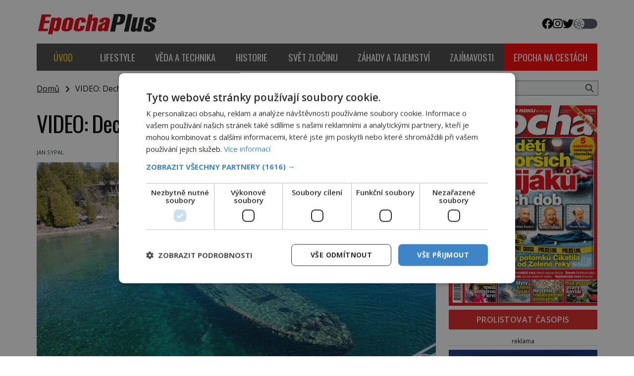

--- FILE ---
content_type: text/html; charset=UTF-8
request_url: https://epochaplus.cz/wp-admin/admin-ajax.php
body_size: -46
content:
{"post_id":38725,"counted":true,"storage":{"name":["pvc_visits[0]"],"value":["1768970471b38725"],"expiry":[1768970471]},"type":"post"}